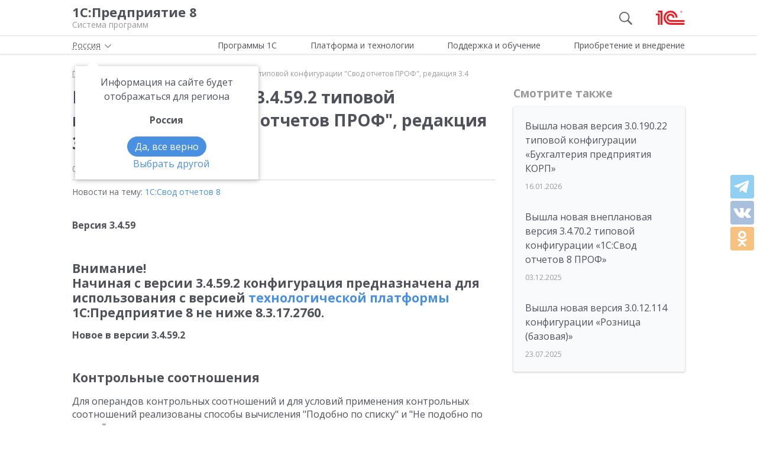

--- FILE ---
content_type: text/html; charset=UTF-8
request_url: https://v8.1c.ru/news/vyshla-novaya-versiya-3-4-59-2-tipovoy-konfiguratsii-svod-otchetov-prof-redaktsiya-3-4.htm
body_size: 10391
content:
<!DOCTYPE html>
<html lang="ru">
<head>
    <meta http-equiv="X-UA-Compatible" content="IE=edge" />
    <meta name="viewport" content="width=device-width, initial-scale=1, shrink-to-fit=no">

    <link rel="preload" href="https://fonts.googleapis.com/css?family=Open+Sans:400,300,700&subset=cyrillic&display=fallback&display=swap"  crossorigin="anonymous" as="font">
    <link rel="preload" href="/local/templates/main/css/custom-bootstrap.min.css" as="style">
    <link rel="preload" href="/local/templates/main/css/core.min.css?hash=9747995dfe76f69cd0aa4ed1da3fd828" as="style">
    
    <link rel="dns-prefetch" href="https://fonts.googleapis.com" crossorigin="" />
    <link rel="dns-prefetch" href="https://fonts.gstatic.com" crossorigin="" />

	<link rel="stylesheet" href="https://fonts.googleapis.com/css?family=Open+Sans:400,300,700&subset=cyrillic&display=fallback&display=swap">
    <link rel="stylesheet" href="/local/templates/main/css/custom-bootstrap.min.css">
	<link rel="stylesheet" href="/local/templates/main/css/core.min.css?hash=9747995dfe76f69cd0aa4ed1da3fd828">
                <title>Вышла новая версия 3.4.59.2 типовой конфигурации «Свод отчетов ПРОФ», редакция 3.4</title>

    <link rel="shortcut icon" href="/local/templates/main/img/favicon.ico" />
    <link type="image/x-icon" sizes="120x120" rel="icon" href="/local/templates/main/img/favicon_120px.ico">
    <link sizes="120x120" rel="apple-touch-icon" href="/local/templates/main/img/favicon_120px.ico">

    <link rel="manifest" href="/manifest.webmanifest" />

	
     <meta http-equiv="Content-Type" content="text/html; charset=UTF-8" />
<meta name="robots" content="index, follow" />
<meta name="keywords" content="Вышла новая версия 3.4.59.2 типовой конфигурации «Свод отчетов ПРОФ», редакция 3.4" />
<meta name="description" content="Вышла новая версия 3.4.59.2 типовой конфигурации «Свод отчетов ПРОФ», редакция 3.4" />
<script data-skip-moving="true">(function(w, d, n) {var cl = "bx-core";var ht = d.documentElement;var htc = ht ? ht.className : undefined;if (htc === undefined || htc.indexOf(cl) !== -1){return;}var ua = n.userAgent;if (/(iPad;)|(iPhone;)/i.test(ua)){cl += " bx-ios";}else if (/Windows/i.test(ua)){cl += ' bx-win';}else if (/Macintosh/i.test(ua)){cl += " bx-mac";}else if (/Linux/i.test(ua) && !/Android/i.test(ua)){cl += " bx-linux";}else if (/Android/i.test(ua)){cl += " bx-android";}cl += (/(ipad|iphone|android|mobile|touch)/i.test(ua) ? " bx-touch" : " bx-no-touch");cl += w.devicePixelRatio && w.devicePixelRatio >= 2? " bx-retina": " bx-no-retina";if (/AppleWebKit/.test(ua)){cl += " bx-chrome";}else if (/Opera/.test(ua)){cl += " bx-opera";}else if (/Firefox/.test(ua)){cl += " bx-firefox";}ht.className = htc ? htc + " " + cl : cl;})(window, document, navigator);</script>

<link href="/local/templates/main/styles.css?159679435747" type="text/css"  data-template-style="true"  rel="stylesheet" />






<meta property=og:title content='Вышла новая версия 3.4.59.2 типовой конфигурации «Свод отчетов ПРОФ», редакция 3.4' />
<meta property=og:description content='Вышла новая версия 3.4.59.2 типовой конфигурации «Свод отчетов ПРОФ», редакция 3.4' />
<meta property=og:url content='https://v8.1c.ru/news/vyshla-novaya-versiya-3-4-59-2-tipovoy-konfiguratsii-svod-otchetov-prof-redaktsiya-3-4.htm' />
<meta property=og:image content='https://v8.1c.ru/upload/static/social-media-logo.png' />
<meta property=og:type content='website' />

     </head>
<body data-country="rossiya">
<!-- Yandex.Metrika counter -->
<script type="text/javascript" data-skip-moving="true">
    (function(m,e,t,r,i,k,a){m[i]=m[i]||function(){(m[i].a=m[i].a||[]).push(arguments)};
        m[i].l=1*new Date();k=e.createElement(t),a=e.getElementsByTagName(t)[0],k.async=1,k.src=r,a.parentNode.insertBefore(k,a)})
    (window, document, "script", "/local/templates/main/metrika-tag.js", "ym");

    ym(25243685, "init", {
        clickmap:true,
        trackLinks:true,
        accurateTrackBounce:true,
        webvisor:true
    });
</script>
<noscript><div><img src="https://mc.yandex.ru/watch/25243685" style="position:absolute; left:-9999px;" alt="" /></div></noscript>
<!-- /Yandex.Metrika counter -->

<div id="wrapper">
    <header>
        <div class="top-shadow">

            <div class="bordered">
                <div class="container-fluid">
                    <div class="row">
                        <div class="col-xl-10 offset-xl-1">
                            <div class="panel">
                                <span class="bar">
                                    <svg><use xlink:href="/local/templates/main/svg/main.svg#icon__hamburger_gray"></use></svg>
                                </span>

                                                                    <!--noindex-->
                                    <span class="link" title="/" data-class="title">
                                        <div class="name">1С:Предприятие 8</div>
                                        <div class="slogan">Система программ</div>
                                    </span>
                                    <!--/noindex-->
                                
                                <div class="right">
                                                                            <div class="search"><svg class="icon-search_gray"><use xlink:href="/local/templates/main/svg/main.svg#icon__search_gray"></use></svg></div>
                                    
                                                                            <!--noindex-->
                                        <span class="link" title="https://1c.ru" data-target="_blank" data-class="logo">
                                            <svg class="icon-logo"><use xlink:href="/local/templates/main/svg/main.svg#icon__logo"></use></svg>
                                        </span>
                                        <!--/noindex-->
                                                                    </div>

                            </div>

                        </div>
                    </div>
                </div>
            </div>

            <div class="container-fluid container-fluid-top">
                <div class="row">
                    <div class="col-xl-10 offset-xl-1">
                        <div class="top only">
                                                        <nav>
                                <ul class='top-nav-js'>
                                    <li class="parent" data-id="1">
                                        <span>Программы 1С</span>
                                    </li>
                                    <li class="parent" data-id="2">
                                        <span>Платформа и технологии</span>
                                    </li>
                                    <li class="parent" data-id="3">
                                        <span>Поддержка и обучение</span>
                                    </li>
                                    <li class="parent" data-id="4">
                                        <span>Приобретение и внедрение</span>
                                    </li>
                                </ul>
                                                                    <div class="subs">
    <div class="sub" data-id="1">
        <div class="wrap">
            <div class="blocks">
                <div class="block">
                    <b>Для кого:</b>
	<a href="/vse-programmy-1c/kholdingi/">
		Корпорации и холдинги			</a>
	<a href="/vse-programmy-1c/dlya-srednego-biznesa/">
		Для среднего бизнеса			</a>
	<a href="/vse-programmy-1c/predprinimateli-i-malyy-biznes/">
		Предприниматели и малый бизнес			</a>
	<a href="/vse-programmy-1c/gosudarstvennye-i-munitsipalnye-uchrezhdeniya/">
		Государственные и муниципальные учреждения			</a>
	<a href="/vse-programmy-1c/nekommercheskie-organizatsii/">
		Некоммерческие организации			</a>
                    <div class="indent-block">
                    <b>Внедрения и&nbsp;локализация</b>
                    <a href="/programmy/otraslevye-resheniya/">
                        Отраслевые решения </a> <a href="/programmy/regional/">
                        Решения для других стран </a> <a href="/applied-solutions/">
                        Внедренные решения </a> <a href="/static/vnedreniya-sistemy-programm-1s-predpriyatie-8/">
                        Крупнейшие проекты </a>
                    </div>
                </div>
                <div class="block">
                    <b>Для чего:</b>
	<a href="/vse-programmy-1c/upravlenie-proizvodstvom/">
		Управление производством			</a>
	<a href="/vse-programmy-1c/upravlenie-prodazhami-i-zakupkami/">
		Управление торговлей			</a>
	<a href="/vse-programmy-1c/upravlenie-finansami/">
		Управление финансами			</a>
	<a href="/vse-programmy-1c/dokumentooborot/">
		Документооборот			</a>
	<a href="/vse-programmy-1c/zarplata-i-upravlenie-personalom/">
		Зарплата и управление персоналом			</a>
	<a href="/vse-programmy-1c/bukhgalterskiy-i-nalogovyy-uchyet/">
		Бухгалтерский и налоговый учёт			</a>
	<a href="/vse-programmy-1c/uchet-i-otchetnost-po-msfo/">
		Учет и отчетность по МСФО			</a>
                    <a href="/static/nalogovyy-monitoring-v-resheniyakh-1s/">Налоговый мониторинг</a>
                    <a href="/vse-programmy-1c/" class="all-prog">Все программы</a>

                </div>
            </div>
        </div>
    </div>
    <div class="sub" data-id="2">
        <div class="wrap">
                <b>Технологическая платформа мирового уровня:</b>
            <div class="blocks">
                <div class="block">
                    <a href="/tekhnologii/overview/"> Обзор системы </a>
					<a href="/platforma/"> Платформа «1С:Предприятие 8» </a> 
					<a href="/tekhnologii/systemnye-trebovaniya-1s-predpriyatiya-8/"> Системные требования «1С:Предприятие&nbsp;8» </a>
					<a href="/platforma/1c-enterprise-development-tools/"> Расширяемая среда разработки - 1C:EDT </a>
					<a href="/static/rasshirennaya-funktsionalnost-urovnya-korp/"> Расширенная функциональность уровня КОРП </a>
					<a href="/platforma/1s-predpriyatie-element/"> Технология «1С:Предприятие.Элемент» </a>
					<a href="/platforma/1s-analitika/"> 1C:Аналитика </a>
					<a href="/static/1c-shina/"> 1С:Шина </a>
					<a href="/tekhnologii/mobilnye-tekhnologii-1s/"> Мобильные технологии 1С </a>
                </div>
                <div class="block">
                 <a href="/tekhnologii/standartnye-biblioteki/"> Стандартные библиотеки </a>
				 <a href="/tekhnologii/obmen-dannymi-i-integratsiya/">                        Интеграция </a>
				 <a href="/tekhnologii/sistema-proektirovaniya-prikladnykh-resheniy/">                       Система проектирования прикладных решений</a>
				 <a href="/tekhnologii/1c-edi/"> Модуль 1C:EDI </a>
				 <a href="/tekhnologii/1s-avtomatizirovannaya-proverka-konfiguratsiy/">1С:Автоматизированная проверка конфигураций</a> 
				 <a href="/tekhnologii/tekhnologii-krupnykh-vnedreniy/korporativnyy-instrumentalnyy-paket/1c-testirovshchik/">                      1С:Тестировщик</a>
				 <a href="/tekhnologii/tekhnologii-krupnykh-vnedreniy/">                        Технологии крупных внедрений </a> 
				 <a href="/tekhnologii/1cfresh/"> Работа в&nbsp;облаке&nbsp;— 1cFresh </a>
				<a href="/static/dwh/"> 1С:Корпоративное хранилище данных </a>
                </div>
            </div>
        </div>
    </div>
    <div class="sub" data-id="3">
        <div class="wrap">
            <div class="blocks">
                <div class="block">
                    <b>Поддержка:</b> <a href="/lawmonitor/">
                        Мониторинг законодательства </a> <a href="/podderzhka-i-obuchenie/integratsiya-s-gosinformsistemami-gis/">
                        Поддержка работы с ГИС </a> <a href="/its/support/">
                        Информационно-технологическое <br>
                        сопровождение </a> <a href="/static/razrabotchikam-i-it-spetsialistam/">
                        Форум для разработчиков </a> <a href="/static/1s-predpriyatie-rabota-s-faylami/">
                        1С:Предприятие 8 — работа с&nbsp;файлами </a>
                </div>
                <div class="block">
                    <b>Обучение:</b> <a href="/static/1s-spetsialistam-po-zarubezhnym-erp/">
                        Cпециалистам по зарубежным ERP </a>
					<a href="/obuchenie-programmistov/">
                        Начинающим разработчикам </a> <a href="/static/portal-dlya-razrabotchikov/">
                        Портал для разработчиков </a> <a href="/metod/">
                        Методические материалы </a> <a href="/metod/courses/">
                        Курсы и&nbsp;экзамены по&nbsp;«1С» </a> <a href="/podderzhka-i-obuchenie/demonstratsionnye-konfiguratsii/">
                        Демонстрационные конфигурации </a> <a href="/podderzhka-i-obuchenie/uchebnye-versii/">
                        Учебные версии </a>
                </div>
            </div>
        </div>
    </div>
    <div class="sub" data-id="4">
        <div class="wrap">
            <div class="blocks">
                <div class="block full">
                    <b>Как купить продукты «1С»:</b> <a href="/price/">
                        Прайс-лист </a>
					<a href="/priobretenie-i-vnedrenie/otvety-na-tipovye-voprosy-po-litsenzirovaniyu-1s-predpriyatiya-8/">
                        Вопросы по лицензированию </a> <a href="http://1c.ru/rentsoft/rent.jsp?utm_source=v8.1c.ru&utm_medium=top_menu">
                        Арендовать «1С:Предприятие 8» </a> <a href="https://1cfresh.com/?utm_source=v8.1c.ru&utm_medium=top_menu">
                        Подписаться на 1С в облаке </a>
                                        <!--'start_frame_cache_top-menu-link'-->                    <a href="/all-partners/rossiya/">
                        Купить «1С:Предприятие 8» </a>
                    <!--'end_frame_cache_top-menu-link'--><a href="/metod/article/vybor-franchayzi-neformalnye-rekomendatsii.htm">
                        Как выбирать партнера </a>
                </div>
            </div>
        </div>
    </div>
</div>                                                            </nav>

                        </div>

                    </div>
                </div>
            </div>

        </div>

        
                    <div class="breadcrumb-top ">
                                    
<div class="breadcrumb">
    <div class="container-fluid">
        <div class="row">
            <div class="col-xl-10 offset-xl-1 col-lg-12">
                <ul itemscope itemtype="http://schema.org/BreadcrumbList">

        <li>
        <!--noindex--><span class="link" title="/" ><span>Главная</span></span><!--/noindex-->
        </li><li class="del"></li>
		<li itemprop="itemListElement" itemscope itemtype="http://schema.org/ListItem">
        <a href="/news/" itemprop="item">
            <span itemprop="name">Новости</span>
            <meta itemprop="position" content="2" />
        </a>
        </li><li class="del"></li>
            <li>
            <span>
                <span>Вышла новая версия 3.4.59.2 типовой конфигурации "Свод отчетов ПРОФ", редакция 3.4</span>
            </span>
        </li>
                </ul>
            </div>
        </div>
    </div>
</div>
                            </div>
            </header>
<div class="container-fluid main">
    <div class="row">
            <div class="col-xl-7 offset-xl-1 col-lg-9 full-width content article">

                    <h1>Вышла новая версия 3.4.59.2 типовой конфигурации &quot;Свод отчетов ПРОФ&quot;, редакция 3.4</h1>
        

        <div class="material-details">
            
            <div>
                <div class="date">07.12.2022</div>
            </div>
                    </div>

                                                            <div class="same-topics">
                                                            Новости на тему:
                                                                    <a
                                    href="/news/svod/">1С:Свод отчетов 8</a>                                                                    </div>
                                                                                    

                                <div class="text">
            <h3>Версия 3.4.59</h3>
<h2>Внимание!<br>
 Начиная с версии 3.4.59.2 конфигурация предназначена для использования с версией <a href='https://v8.1c.ru/platforma/' class='news_auto_link'>технологической платформы</a> 1С:Предприятие 8 не ниже 8.3.17.2760.</h2>
<h4>Новое в версии 3.4.59.2</h4>
<h2>Контрольные соотношения</h2>
<p>
	 Для операндов контрольных соотношений и для условий применения контрольных соотношений реализованы способы вычисления "Подобно по списку" и "Не подобно по списку".
</p>
<p>
	 При указании данных условий можно задать несколько значений, по которым будет выполняться отбор.
</p>
<p>
	 Для использования способов вычисления "Подобно по списку" и "Не подобно по списку" требуется использование релизов конфигураций не ниже:
</p>
<p>
	 - Свод отчетов 3.4.58.10;
</p>
<p>
	 - Бюджетная отчетность 1.1.57.2;
</p>
<p>
	 - БГУ ред.2 - 2.0.87.20;
</p>
<p>
	 - БГУ ред.1 - 1.0.75.3.
</p>
<h2>Отчет Использование контрольных соотношений в правилах проверки</h2>
<p>
	 Для контрольных соотношений в отчете выводятся правила проверки, в которых они используются.
</p>
<p>
	 Если контрольное соотношение не включено ни в одно правило проверки, выводится пустое значение правила проверки.
</p>
<p>
	 Если контрольное соотношение включено в правило проверки вида отчета, который не проверяется в этом контрольном соотношении, то такие ошибочные настройки выделяются в отчете красным цветом.
</p>
<p>
	 Отчет может быть открыт из контекстного меню формы списка справочника "Контрольные соотношения" для формирования отчета по выделенным контрольным соотношениям.
</p>
<h2>Редактирование бланков</h2>
<p>
	 Реализована настройка оформления: цвет текста, цвет фона, настройки шрифта для показателей и аналитик отчета. Настройка оформления выполняется в форме свойств ячейки.
</p>
<h2>Настройка сортировки данных групп раскрытия</h2>
<p>
	 Реализована настройка сортировки данных групп раскрытия.
</p>
<p>
	 Настройка позволяет задать порядок сортировки данных в отчете, если автоматическая сортировка не подходит.
</p>
<p>
	 Сортировка выполняется после заполнения отчета.
</p>
<h2>Работа с экземпляром отчета</h2>
<p>
	 Для удобства анализа данных отчетов реализована возможность свертки данных групп раскрытия без необходимости включения редактирования отчета.
</p>
<h2>Сверка данных ф. 0503125 МБ</h2>
<p>
	 В обработке "Сверка данных ф. 0503125 МБ" при сверке по списку организаций добавлена опция "Сверять данные только между выбранными организациями, с учетом подведомственных".
</p>
<p>
	 Если опция включена, то в протокол выводится сверка расчетов между выбранными в списке организациями (с учетом подведомственных).
</p>
<h2>Соответствия целевых статей и видов доходов</h2>
<p>
	 В конфигурацию добавлен справочник "Соответствия целевых статей и видов доходов".
</p>
<p>
	 Справочник предназначен для добавления используемых кодов бюджетной классификации.
</p>
<p>
	 Используется для упрощения выбора кодов бюджетной классификации в отчетах - позволяет выбрать коды бюджетной классификации из справочника "Соответствия целевых статей и видов доходов", вместо выбора значений из полной классификации. Например, в отчете "ф.0503324, Отчет об использовании межбюджетных трансфертов".
</p>
<p>
	 Для того чтобы форма выбора целевой статьи и вида дохода открывалась при выборе аналитики в отчете, в настройках строки отчета должны быть заданы параметры выбора из КПС для расходной и доходной классификации.
</p>
<p>
	 Для редактирования справочника используется дополнительный профиль "Редактирование справочников "Классификационные признаки счетов" и "Соответствия целевых статей и видов доходов"".
</p>
<h2>Библиотека бюджетной классификации (БК)</h2>
<p>
	 Библиотека обновлена до версии 1.4.4.42.
</p>
<p>
	 Состав классификатора операций сектора государственного управления приведен в соответствие приказу Минфина России от 08.09.2022 № 137н «О внесении изменений в Порядок применения классификации операций сектора государственного управления, утвержденный приказом Министерства финансов Российской Федерации от 29 ноября 2017 г. № 209н».
</p>
<p>
	 Представление дерева кодов классификации источников финансирования дефицитов бюджетов приведено в соответствие приказу Минфина России от 17.05.2022 № 75н «Об утверждении кодов (перечней кодов) бюджетной классификации Российской Федерации на 2023 год (на 2023 год и на плановый период 2024 и 2025 годов)».
</p>
<p>
	 Состав классификатора видов расходов приведен в соответствие приказу Минфина России от 24.05.2022 № 82н "О Порядке формирования и применения кодов бюджетной классификации Российской Федерации, их структуре и принципах назначения», далее – Приказ 82н, и проекту изменений в Приказ № 82н, опубликованному на федеральном портале проектов нормативных правовых актов (regulation.gov.ru).
</p>
<p>
	 Состав классификатора элементов бюджета приведен в соответствие проекту изменений в Приказ № 82н, опубликованному на федеральном портале проектов нормативных правовых актов (regulation.gov.ru).
</p>
<h2>Прочее</h2>
<p>
	 Библиотека БСП обновлена на версию 3.1.7.247.
</p>
<p>
	 Библиотека БИП обновлена на версию 2.6.4.29.
</p>
<p>
	 Исправлены обнаруженные ошибки.
</p>        </div>

        <div class="judge js-social-block" data-product="1486"></div>

    </div>

    <div class="col-lg-3 col-md-12 sidebar sidebar-alt article offset-top-small">
        <div class="sticky">
            <div class="header small">Смотрите также</div>
            <div class="see-also tile">
                            <div class="item">
                            <a  href="/news/vyshla-novaya-versiya-3-0-190-22-tipovoy-konfiguratsii-bukhgalteriya-predpriyatiya-korp.htm">
                    Вышла новая версия 3.0.190.22 типовой конфигурации «Бухгалтерия предприятия КОРП»                </a>
                                    <!--noindex--><span class="date">16.01.2026</span><!--/noindex-->
                    </div>
            <div class="item">
                            <a  href="/news/vyshla-novaya-vneplanovaya-versiya-3-4-70-2-tipovoy-konfiguratsii-1c-svod-otchetov-8-prof.htm">
                    Вышла новая внеплановая версия 3.4.70.2  типовой конфигурации «1C:Свод отчетов 8 ПРОФ»                </a>
                                    <!--noindex--><span class="date">03.12.2025</span><!--/noindex-->
                    </div>
            <div class="item">
                            <a  href="/news/vyshla-novaya-versiya-3-0-12-114-konfiguratsii-roznitsa-bazovaya-.htm">
                    Вышла новая версия 3.0.12.114 конфигурации «Розница (базовая)»                </a>
                                    <!--noindex--><span class="date">23.07.2025</span><!--/noindex-->
                    </div>
    
            </div>
                    </div>
    </div>
        <div id="breadcrumb-bottom"></div>
    </div>
</div>
<footer>
    <div class="container-fluid top">
        <div class="row">
                            <!--noindex-->
                        <div class="col-xl-4 offset-xl-1 col-lg-4 offset-lg-0 col-md-5 col-sm-5">
                <div class="row">
                    <div class="col-xl-6 col-lg-6 col-md-12">
                        <ul class="menu">
                                                            <!--'start_frame_cache_footer-auth'-->                                <li><span class="link" title="/personal/?login=y">Вход для партнеров 1С</span></li>
                                <!--'end_frame_cache_footer-auth'-->                                <li><span class="link"
                                          title="/podderzhka-i-obuchenie/uchebnye-versii/distributiv-1s-predpriyatie-8-3-versiya-dlya-obucheniya-programmirovaniyu/">Учебная версия</span>
                                </li>
                                <li><span class="link" title="http://1c.ru/rus/firm1c/stdl.htm">Стать партнером</span>
                                </li>
                                                    </ul>
                    </div>
                    <div class="col-xl-6 col-lg-6 col-md-12">
                        <ul class="menu">

                                                            <li><span class="link" title="/policy/">Политика конфиденциальности</span></li>
                                <li><span class="link"
                                          title="&#109;&#97;&#105;&#108;&#116;&#111;&#58;%73%69%74%65%5f%76%38%40%31%63%2e%72%75">Замечания по сайту</span>
                                </li>
                                <li><span class="link" title="/static/drugie-sayty-1s/">Другие сайты</span></li>
                                                    </ul>
                    </div>
                </div>
            </div>
                            <!--/noindex-->
            
            <div class="col-xl-6 col-lg-8 col-md-7 col-sm-7 last">
                <div class="row">
                    <div class="col-xl-6 col-lg-6 about" itemscope itemtype="http://schema.org/Organization">
                        <meta itemprop="name" content="Фирма 1С">
                        <link itemprop="url" href="https://v8.1c.ru">
                        <meta itemprop="logo" content="https://v8.1c.ru/local/templates/main/img/logo1c.png">
                        <div class="wrap">
                                                            <!--noindex-->
                                <span class="link" title="/">
                                    <svg class="icon-logo_footer"><use
                                                xlink:href="/local/templates/main/svg/main.svg#icon__logo"></use></svg>
                                </span>
                                <!--/noindex-->
                                                        <div>
                                <p>
                                    Телефон: <a href="tel:+74957379257" class="phone"><span itemprop="telephone">+7 (495) 737-92-57</span></a>
                                </p>
                                <p>
                                    Email: <span itemprop="email" class="link"
                                                 title="&#109;&#97;&#105;&#108;&#116;&#111;&#58;%73%69%74%65%5f%76%38%40%31%63%2e%72%75">&#115;&#105;&#116;&#101;&#95;&#118;&#56;&#64;&#49;&#99;&#46;&#114;&#117;</span>
                                </p>
                            </div>
                        </div>
                        <div class="address" itemprop="address" itemscope itemtype="http://schema.org/PostalAddress">
                            <meta itemprop="postalCode" content="127473">
                            Отдел продаж: <span itemprop="addressLocality">г. Москва</span>,
                            <span itemprop="streetAddress">улица Селезнёвская, дом&nbsp;21</span>
                        </div>
                    </div>
                    <div class="col-xl-6 col-lg-6">
                                            </div>
                </div>
            </div>
        </div>
    </div>
    <hr>
        <div class="container-fluid">
        <div class="row">
            <div class="col-xl-10 offset-xl-1 col-lg-12">
                <div class="copy">&copy;&nbsp;2026&nbsp; ООО &laquo;1С&raquo;. Все права на сайт защищены
                    <div class="inner_row_copy">© 2011- 2026 ООО «1С-Софт» (                            <span class="link" title="/about.php"
                                  data-target="_blank">о компании</span>). Исключительное право на технологическую платформу «1С:Предприятие&nbsp;8»
                        и типовые конфигурации программных продуктов системы «1С:Предприятие&nbsp;8», представленные на
                        этом сайте, принадлежит ООО «1С-Софт» - 100% дочерней компании ООО «1С»
                    </div>
                </div>
            </div>
        </div>
    </div>
</footer>

</div>

<div class="left-block">
    <div class="top">
        <div class="icon-icon_arrow_left">
            <svg><use xlink:href="/local/templates/main/svg/main.svg#icon__arrow_left"></use></svg>
        </div>
        <div class="icon-icon_hamburger_gray">
            <svg><use xlink:href="/local/templates/main/svg/main.svg#icon__hamburger_gray"></use></svg>
        </div>
    </div>
    <nav>
        <!--'start_frame_cache_header-location-left-block'-->            <span class="city">
                <span>Россия</span>
            <svg class="city-right-icon"><use xlink:href="/local/templates/main/svg/main.svg#icon__arrow_down_city"></use></svg>
            </span>
                    <!--'end_frame_cache_header-location-left-block'-->        <span class="link" data-class="anchor" title="/static/o-firme-1s/">Фирма 1С</span>
        <span class="search">Поиск</span>
    </nav>
</div>

    <div class="search-block">
    <form action="/search/" data-ajax="/ajax/system/search-right-autocomplete.php" method="get" class="search-wrap">
        <input type="hidden" name="category" value="news" />
        <button type="submit">
            <svg><use xlink:href="/local/templates/main/svg/main.svg#icon__search_gray"></use></svg>
        </button>
        <input type="text" placeholder="Найти" name="q" class="autocomplete" autocomplete="off">
        <button type="button" class="remove">
            <svg><use xlink:href="/local/templates/main/svg/main.svg#icon__cross_white"></use></svg>
        </button>
    </form>
</div>

                                    
    <span data-element="vyshla-novaya-versiya-3-4-59-2-tipovoy-konfiguratsii-svod-otchetov-prof-redaktsiya-3-4"></span>

    
<script>if(!window.BX)window.BX={};if(!window.BX.message)window.BX.message=function(mess){if(typeof mess==='object'){for(let i in mess) {BX.message[i]=mess[i];} return true;}};</script>
<script>(window.BX||top.BX).message({"JS_CORE_LOADING":"Загрузка...","JS_CORE_NO_DATA":"- Нет данных -","JS_CORE_WINDOW_CLOSE":"Закрыть","JS_CORE_WINDOW_EXPAND":"Развернуть","JS_CORE_WINDOW_NARROW":"Свернуть в окно","JS_CORE_WINDOW_SAVE":"Сохранить","JS_CORE_WINDOW_CANCEL":"Отменить","JS_CORE_WINDOW_CONTINUE":"Продолжить","JS_CORE_H":"ч","JS_CORE_M":"м","JS_CORE_S":"с","JSADM_AI_HIDE_EXTRA":"Скрыть лишние","JSADM_AI_ALL_NOTIF":"Показать все","JSADM_AUTH_REQ":"Требуется авторизация!","JS_CORE_WINDOW_AUTH":"Войти","JS_CORE_IMAGE_FULL":"Полный размер"});</script><script src="/bitrix/js/main/core/core.js?1759482401511455"></script><script>BX.Runtime.registerExtension({"name":"main.core","namespace":"BX","loaded":true});</script>
<script>
</script>
<script>BX.Runtime.registerExtension({"name":"ui.dexie","namespace":"BX.DexieExport","loaded":true});</script>
<script>BX.Runtime.registerExtension({"name":"ls","namespace":"window","loaded":true});</script>
<script>BX.Runtime.registerExtension({"name":"fx","namespace":"window","loaded":true});</script>
<script>BX.Runtime.registerExtension({"name":"fc","namespace":"window","loaded":true});</script>
<script>BX.Runtime.registerExtension({"name":"pull.protobuf","namespace":"BX","loaded":true});</script>
<script>BX.Runtime.registerExtension({"name":"rest.client","namespace":"window","loaded":true});</script>
<script>(window.BX||top.BX).message({"pull_server_enabled":"N","pull_config_timestamp":0,"shared_worker_allowed":"Y","pull_guest_mode":"N","pull_guest_user_id":0,"pull_worker_mtime":1752660266});(window.BX||top.BX).message({"PULL_OLD_REVISION":"Для продолжения корректной работы с сайтом необходимо перезагрузить страницу."});</script>
<script>BX.Runtime.registerExtension({"name":"pull.client","namespace":"BX","loaded":true});</script>
<script>BX.Runtime.registerExtension({"name":"pull","namespace":"window","loaded":true});</script>
<script>(window.BX||top.BX).message({"LANGUAGE_ID":"ru","FORMAT_DATE":"DD.MM.YYYY","FORMAT_DATETIME":"DD.MM.YYYY HH:MI:SS","COOKIE_PREFIX":"BITRIX_SM","SERVER_TZ_OFFSET":"10800","UTF_MODE":"Y","SITE_ID":"s1","SITE_DIR":"\/","USER_ID":"","SERVER_TIME":1768791333,"USER_TZ_OFFSET":0,"USER_TZ_AUTO":"Y","bitrix_sessid":"b382f4120963bac3aad6683548a44573"});</script><script src="/bitrix/js/main/core/core_ls.js?17526604994201"></script>
<script src="/bitrix/js/main/core/core_fx.js?157122933916888"></script>
<script src="/bitrix/js/main/core/core_frame_cache.js?175266056016945"></script>
<script src="/bitrix/js/pull/protobuf/protobuf.js?1631012967274055"></script>
<script src="/bitrix/js/pull/protobuf/model.js?163101296770928"></script>
<script src="/bitrix/js/rest/client/rest.client.js?164689758917414"></script>
<script src="/bitrix/js/pull/client/pull.client.js?175266026783861"></script>
<script src="/local/templates/main/additional/composit.js?160553652440181"></script>

<script>
        if (navigator.serviceWorker) {
            navigator.serviceWorker.register('/service-worker.js').then(function(registration) {
            }).catch(function(error) {
            });
        }
    </script>

<script defer src="/local/templates/main/js/chunks/jquery-vendor.8f2fcc37ae03139a5575.js"></script>
<script defer src="/local/templates/main/js/chunks/bootstrap-vendor.8f2fcc37ae03139a5575.js"></script>
<script defer src="/local/templates/main/js/main.min.8f2fcc37ae03139a5575.js"></script>
<script>
    if ('BeforeInstallPromptEvent' in window) {
        window.addEventListener('beforeinstallprompt', function (e) {
            e.userChoice.then(function (choiceResult) {
                /*if(choiceResult.outcome == 'dismissed') {
                }
                else {
                }*/
            });
        });
    }
</script>
</body>
</html>
